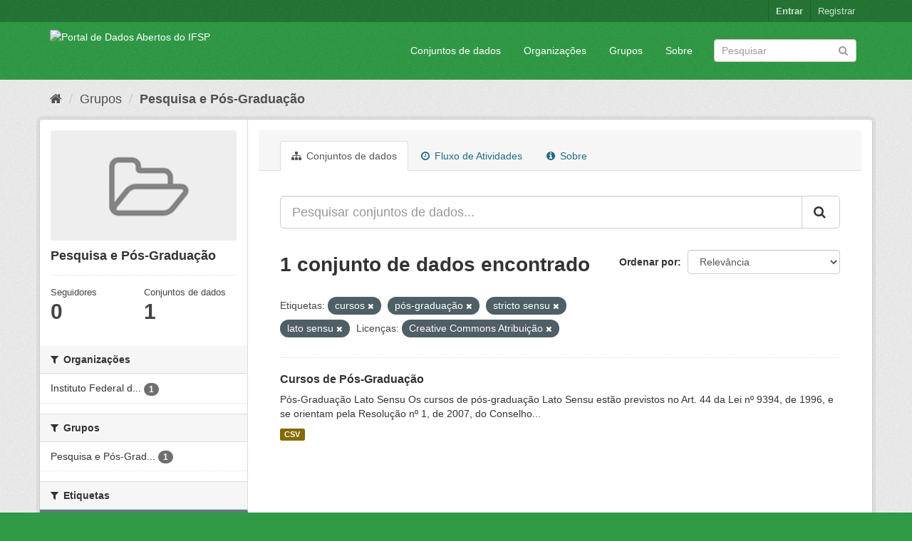

--- FILE ---
content_type: text/html; charset=utf-8
request_url: https://dados.ifsp.edu.br/group/pesquisa?tags=cursos&tags=p%C3%B3s-gradua%C3%A7%C3%A3o&tags=stricto+sensu&tags=lato+sensu&license_id=cc-by
body_size: 5704
content:
<!DOCTYPE html>
<!--[if IE 9]> <html lang="pt_BR" class="ie9"> <![endif]-->
<!--[if gt IE 8]><!--> <html lang="pt_BR"> <!--<![endif]-->
  <head>
    <meta charset="utf-8" />
      <meta name="generator" content="ckan 2.9.5" />
      <meta name="viewport" content="width=device-width, initial-scale=1.0">
    <title>Pesquisa e Pós-Graduação - Grupos - Portal de Dados Abertos do IFSP </title>

    
    
  <link rel="shortcut icon" href="/base/images/ckan.ico" />
    
  <link rel="alternate" type="application/atom+xml" title="Portal de Dados Abertos do IFSP  - Conjuntos de dados no grupo: Pesquisa e Pós-Graduação" href="/feeds/group/pesquisa.atom" />

      
      
      
      
    

    
      
      
    

    
    <link href="/webassets/base/eddf841d_green.css" rel="stylesheet"/>
    
  </head>

  
  <body data-site-root="https://dados.ifsp.edu.br/" data-locale-root="https://dados.ifsp.edu.br/" >

    
    <div class="sr-only sr-only-focusable"><a href="#content">Pular para o conteúdo</a></div>
  

  
     
<div class="account-masthead">
  <div class="container">
     
    <nav class="account not-authed" aria-label="Account">
      <ul class="list-unstyled">
        
    <li><a href="/user/login">Entrar</a></li>
    <li><a class="sub" href="/user/register">Registrar</a></li>
    
      </ul>
    </nav>
     
  </div>
</div>

<header class="navbar navbar-static-top masthead">
    
  <div class="container">
    <div class="navbar-right">
      <button data-target="#main-navigation-toggle" data-toggle="collapse" class="navbar-toggle collapsed" type="button" aria-label="expand or collapse" aria-expanded="false">
        <span class="sr-only">Toggle navigation</span>
        <span class="fa fa-bars"></span>
      </button>
    </div>
    <hgroup class="header-image navbar-left">
       
      <a class="logo" href="/"><img src="https://drive.ifsp.edu.br/s/ZDSPaBX2Zkfwd7Z/download" alt="Portal de Dados Abertos do IFSP " title="Portal de Dados Abertos do IFSP " /></a>
       
    </hgroup>

    <div class="collapse navbar-collapse" id="main-navigation-toggle">
      
      <nav class="section navigation">
        <ul class="nav nav-pills">
            
		<li><a href="/dataset/">Conjuntos de dados</a></li><li><a href="/organization/">Organizações</a></li><li><a href="/group/">Grupos</a></li><li><a href="/about">Sobre</a></li>
	    
        </ul>
      </nav>
       
      <form class="section site-search simple-input" action="/dataset/" method="get">
        <div class="field">
          <label for="field-sitewide-search">Buscar conjunto de dados</label>
          <input id="field-sitewide-search" type="text" class="form-control" name="q" placeholder="Pesquisar" aria-label="Search datasets"/>
          <button class="btn-search" type="submit" aria-label="Submit"><i class="fa fa-search"></i></button>
        </div>
      </form>
      
    </div>
  </div>
</header>

  
    <div class="main">
      <div id="content" class="container">
        
          
            <div class="flash-messages">
              
                
              
            </div>
          

          
            <div class="toolbar" role="navigation" aria-label="Breadcrumb">
              
                
                  <ol class="breadcrumb">
                    
<li class="home"><a href="/" aria-label="Início"><i class="fa fa-home"></i><span> Início</span></a></li>
                    
  <li><a href="/group/">Grupos</a></li>
  <li class="active"><a href="/group/pesquisa">Pesquisa e Pós-Graduação</a></li>

                  </ol>
                
              
            </div>
          

          <div class="row wrapper">
            
            
            

            
              <aside class="secondary col-sm-3">
                
                
  
  
<div class="module context-info">
  <section class="module-content">
    
    
    <div class="image">
      <a href="">
        <img src="/base/images/placeholder-group.png" width="190" height="118" alt="pesquisa" />
      </a>
    </div>
    
    
    <h1 class="heading">
      Pesquisa e Pós-Graduação
      
    </h1>
    
    
    
    
    
      
      <div class="nums">
        <dl>
          <dt>Seguidores</dt>
          <dd data-module="followers-counter" data-module-id="45ca75fe-18f9-4d95-8d16-f693288efb55" data-module-num_followers="0"><span>0</span></dd>
        </dl>
        <dl>
          <dt>Conjuntos de dados</dt>
          <dd><span>1</span></dd>
        </dl>
      </div>
      
      
      <div class="follow_button">
        
      </div>
      
    
    
  </section>
</div>


  <div class="filters">
    <div>
      
        

    
    
	
	    
	    
		<section class="module module-narrow module-shallow">
		    
			<h2 class="module-heading">
			    <i class="fa fa-filter"></i>
			    
			    Organizações
			</h2>
		    
		    
			
			    
				<nav aria-label="Organizações">
				    <ul class="list-unstyled nav nav-simple nav-facet">
					
					    
					    
					    
					    
					    <li class="nav-item">
						<a href="/group/45ca75fe-18f9-4d95-8d16-f693288efb55?tags=cursos&amp;tags=p%C3%B3s-gradua%C3%A7%C3%A3o&amp;tags=stricto+sensu&amp;tags=lato+sensu&amp;license_id=cc-by&amp;organization=ifsp" title="Instituto Federal de São Paulo">
						    <span class="item-label">Instituto Federal d...</span>
						    <span class="hidden separator"> - </span>
						    <span class="item-count badge">1</span>
						</a>
					    </li>
					
				    </ul>
				</nav>

				<p class="module-footer">
				    
					
				    
				</p>
			    
			
		    
		</section>
	    
	
    

      
        

    
    
	
	    
	    
		<section class="module module-narrow module-shallow">
		    
			<h2 class="module-heading">
			    <i class="fa fa-filter"></i>
			    
			    Grupos
			</h2>
		    
		    
			
			    
				<nav aria-label="Grupos">
				    <ul class="list-unstyled nav nav-simple nav-facet">
					
					    
					    
					    
					    
					    <li class="nav-item">
						<a href="/group/45ca75fe-18f9-4d95-8d16-f693288efb55?tags=cursos&amp;tags=p%C3%B3s-gradua%C3%A7%C3%A3o&amp;tags=stricto+sensu&amp;tags=lato+sensu&amp;license_id=cc-by&amp;groups=pesquisa" title="Pesquisa e Pós-Graduação">
						    <span class="item-label">Pesquisa e Pós-Grad...</span>
						    <span class="hidden separator"> - </span>
						    <span class="item-count badge">1</span>
						</a>
					    </li>
					
				    </ul>
				</nav>

				<p class="module-footer">
				    
					
				    
				</p>
			    
			
		    
		</section>
	    
	
    

      
        

    
    
	
	    
	    
		<section class="module module-narrow module-shallow">
		    
			<h2 class="module-heading">
			    <i class="fa fa-filter"></i>
			    
			    Etiquetas
			</h2>
		    
		    
			
			    
				<nav aria-label="Etiquetas">
				    <ul class="list-unstyled nav nav-simple nav-facet">
					
					    
					    
					    
					    
					    <li class="nav-item active">
						<a href="/group/45ca75fe-18f9-4d95-8d16-f693288efb55?tags=p%C3%B3s-gradua%C3%A7%C3%A3o&amp;tags=stricto+sensu&amp;tags=lato+sensu&amp;license_id=cc-by" title="">
						    <span class="item-label">cursos</span>
						    <span class="hidden separator"> - </span>
						    <span class="item-count badge">1</span>
						</a>
					    </li>
					
					    
					    
					    
					    
					    <li class="nav-item active">
						<a href="/group/45ca75fe-18f9-4d95-8d16-f693288efb55?tags=cursos&amp;tags=p%C3%B3s-gradua%C3%A7%C3%A3o&amp;tags=stricto+sensu&amp;license_id=cc-by" title="">
						    <span class="item-label">lato sensu</span>
						    <span class="hidden separator"> - </span>
						    <span class="item-count badge">1</span>
						</a>
					    </li>
					
					    
					    
					    
					    
					    <li class="nav-item active">
						<a href="/group/45ca75fe-18f9-4d95-8d16-f693288efb55?tags=cursos&amp;tags=stricto+sensu&amp;tags=lato+sensu&amp;license_id=cc-by" title="">
						    <span class="item-label">pós-graduação</span>
						    <span class="hidden separator"> - </span>
						    <span class="item-count badge">1</span>
						</a>
					    </li>
					
					    
					    
					    
					    
					    <li class="nav-item active">
						<a href="/group/45ca75fe-18f9-4d95-8d16-f693288efb55?tags=cursos&amp;tags=p%C3%B3s-gradua%C3%A7%C3%A3o&amp;tags=lato+sensu&amp;license_id=cc-by" title="">
						    <span class="item-label">stricto sensu</span>
						    <span class="hidden separator"> - </span>
						    <span class="item-count badge">1</span>
						</a>
					    </li>
					
				    </ul>
				</nav>

				<p class="module-footer">
				    
					
				    
				</p>
			    
			
		    
		</section>
	    
	
    

      
        

    
    
	
	    
	    
		<section class="module module-narrow module-shallow">
		    
			<h2 class="module-heading">
			    <i class="fa fa-filter"></i>
			    
			    Formatos
			</h2>
		    
		    
			
			    
				<nav aria-label="Formatos">
				    <ul class="list-unstyled nav nav-simple nav-facet">
					
					    
					    
					    
					    
					    <li class="nav-item">
						<a href="/group/45ca75fe-18f9-4d95-8d16-f693288efb55?tags=cursos&amp;tags=p%C3%B3s-gradua%C3%A7%C3%A3o&amp;tags=stricto+sensu&amp;tags=lato+sensu&amp;license_id=cc-by&amp;res_format=CSV" title="">
						    <span class="item-label">CSV</span>
						    <span class="hidden separator"> - </span>
						    <span class="item-count badge">1</span>
						</a>
					    </li>
					
				    </ul>
				</nav>

				<p class="module-footer">
				    
					
				    
				</p>
			    
			
		    
		</section>
	    
	
    

      
        

    
    
	
	    
	    
		<section class="module module-narrow module-shallow">
		    
			<h2 class="module-heading">
			    <i class="fa fa-filter"></i>
			    
			    Licenças
			</h2>
		    
		    
			
			    
				<nav aria-label="Licenças">
				    <ul class="list-unstyled nav nav-simple nav-facet">
					
					    
					    
					    
					    
					    <li class="nav-item active">
						<a href="/group/45ca75fe-18f9-4d95-8d16-f693288efb55?tags=cursos&amp;tags=p%C3%B3s-gradua%C3%A7%C3%A3o&amp;tags=stricto+sensu&amp;tags=lato+sensu" title="Creative Commons Atribuição">
						    <span class="item-label">Creative Commons At...</span>
						    <span class="hidden separator"> - </span>
						    <span class="item-count badge">1</span>
						</a>
					    </li>
					
				    </ul>
				</nav>

				<p class="module-footer">
				    
					
				    
				</p>
			    
			
		    
		</section>
	    
	
    

      
    </div>
    <a class="close no-text hide-filters"><i class="fa fa-times-circle"></i><span class="text">close</span></a>
  </div>

              </aside>
            

            
              <div class="primary col-sm-9 col-xs-12" role="main">
                
                
                  <article class="module">
                    
                      <header class="module-content page-header">
                        
                        <ul class="nav nav-tabs">
                          
  <li class="active"><a href="/group/pesquisa"><i class="fa fa-sitemap"></i> Conjuntos de dados</a></li>
  <li><a href="/group/activity/pesquisa/0"><i class="fa fa-clock-o"></i> Fluxo de Atividades</a></li>
  <li><a href="/group/about/pesquisa"><i class="fa fa-info-circle"></i> Sobre</a></li>

                        </ul>
                      </header>
                    
                    <div class="module-content">
                      
                      
  
    
    
    







<form id="group-datasets-search-form" class="search-form" method="get" data-module="select-switch">

  
    <div class="input-group search-input-group">
      <input aria-label="Pesquisar conjuntos de dados..." id="field-giant-search" type="text" class="form-control input-lg" name="q" value="" autocomplete="off" placeholder="Pesquisar conjuntos de dados...">
      
      <span class="input-group-btn">
        <button class="btn btn-default btn-lg" type="submit" value="search" aria-label="Submit">
          <i class="fa fa-search"></i>
        </button>
      </span>
      
    </div>
  

  
    <span>
  
  

  
  
  
  <input type="hidden" name="tags" value="cursos" />
  
  
  
  
  
  <input type="hidden" name="tags" value="pós-graduação" />
  
  
  
  
  
  <input type="hidden" name="tags" value="stricto sensu" />
  
  
  
  
  
  <input type="hidden" name="tags" value="lato sensu" />
  
  
  
  
  
  <input type="hidden" name="license_id" value="cc-by" />
  
  
  
  </span>
  

  
    
      <div class="form-select form-group control-order-by">
        <label for="field-order-by">Ordenar por</label>
        <select id="field-order-by" name="sort" class="form-control">
          
            
              <option value="score desc, metadata_modified desc">Relevância</option>
            
          
            
              <option value="title_string asc">Nome Crescente</option>
            
          
            
              <option value="title_string desc">Nome Descrescente</option>
            
          
            
              <option value="metadata_modified desc">Modificada pela última vez</option>
            
          
            
              <option value="views_recent desc">Popular</option>
            
          
        </select>
        
        <button class="btn btn-default js-hide" type="submit">Ir</button>
        
      </div>
    
  

  
    
      <h1>

  
  
  
  

1 conjunto de dados encontrado</h1>
    
  

  
    
      <p class="filter-list">
        
          
          <span class="facet">Etiquetas:</span>
          
            <span class="filtered pill">cursos
              <a href="/group/pesquisa?tags=p%C3%B3s-gradua%C3%A7%C3%A3o&amp;tags=stricto+sensu&amp;tags=lato+sensu&amp;license_id=cc-by" class="remove" title="Remover"><i class="fa fa-times"></i></a>
            </span>
          
            <span class="filtered pill">pós-graduação
              <a href="/group/pesquisa?tags=cursos&amp;tags=stricto+sensu&amp;tags=lato+sensu&amp;license_id=cc-by" class="remove" title="Remover"><i class="fa fa-times"></i></a>
            </span>
          
            <span class="filtered pill">stricto sensu
              <a href="/group/pesquisa?tags=cursos&amp;tags=p%C3%B3s-gradua%C3%A7%C3%A3o&amp;tags=lato+sensu&amp;license_id=cc-by" class="remove" title="Remover"><i class="fa fa-times"></i></a>
            </span>
          
            <span class="filtered pill">lato sensu
              <a href="/group/pesquisa?tags=cursos&amp;tags=p%C3%B3s-gradua%C3%A7%C3%A3o&amp;tags=stricto+sensu&amp;license_id=cc-by" class="remove" title="Remover"><i class="fa fa-times"></i></a>
            </span>
          
        
          
          <span class="facet">Licenças:</span>
          
            <span class="filtered pill">Creative Commons Atribuição
              <a href="/group/pesquisa?tags=cursos&amp;tags=p%C3%B3s-gradua%C3%A7%C3%A3o&amp;tags=stricto+sensu&amp;tags=lato+sensu" class="remove" title="Remover"><i class="fa fa-times"></i></a>
            </span>
          
        
      </p>
      <a class="show-filters btn btn-default">Filtrar Resultados</a>
    
  

</form>




  
  
    
      

  
    <ul class="dataset-list list-unstyled">
    	
	      
	        






  <li class="dataset-item">
    
      <div class="dataset-content">
        
          <h2 class="dataset-heading">
            
              
            
            
		<a href="/dataset/cursos-de-pos-graduacao">Cursos de Pós-Graduação</a>
            
            
              
              
            
          </h2>
        
        
          
        
        
          
            <div>Pós-Graduação Lato Sensu
Os cursos de pós-graduação Lato Sensu estão previstos no Art. 44 da Lei nº 9394, de 1996, e se orientam pela Resolução nº 1, de 2007, do Conselho...</div>
          
        
      </div>
      
        
          
            <ul class="dataset-resources list-unstyled">
              
                
                <li>
                  <a href="/dataset/cursos-de-pos-graduacao" class="label label-default" data-format="csv">CSV</a>
                </li>
                
              
            </ul>
          
        
      
    
  </li>

	      
	    
    </ul>
  

    
  
  
    
  

                    </div>
                  </article>
                
              </div>
            
          </div>
        
      </div>
    </div>
  
    <footer class="site-footer">
  <div class="container">
    
    <div class="row">
      <div class="col-md-8 footer-links">
        
          <ul class="list-unstyled">
            
              <li><a href="/about">Sobre Portal de Dados Abertos do IFSP </a></li>
            
          </ul>
          <ul class="list-unstyled">
            
              
              <li><a href="http://docs.ckan.org/en/2.9/api/">API do CKAN</a></li>
              <li><a href="http://www.ckan.org/">Associação CKAN</a></li>
              <li><a href="http://www.opendefinition.org/okd/"><img src="/base/images/od_80x15_blue.png" alt="Open Data"></a></li>
            
          </ul>
        
      </div>
      <div class="col-md-4 attribution">
        
          <p><strong>Impulsionado por</strong> <a class="hide-text ckan-footer-logo" href="http://ckan.org">CKAN</a></p>
        
        
          
<form class="form-inline form-select lang-select" action="/util/redirect" data-module="select-switch" method="POST">
  <label for="field-lang-select">Idioma</label>
  <select id="field-lang-select" name="url" data-module="autocomplete" data-module-dropdown-class="lang-dropdown" data-module-container-class="lang-container">
    
      <option value="/pt_BR/group/pesquisa?tags=cursos&amp;tags=p%C3%B3s-gradua%C3%A7%C3%A3o&amp;tags=stricto+sensu&amp;tags=lato+sensu&amp;license_id=cc-by" selected="selected">
        português (Brasil)
      </option>
    
      <option value="/en/group/pesquisa?tags=cursos&amp;tags=p%C3%B3s-gradua%C3%A7%C3%A3o&amp;tags=stricto+sensu&amp;tags=lato+sensu&amp;license_id=cc-by" >
        English
      </option>
    
      <option value="/ja/group/pesquisa?tags=cursos&amp;tags=p%C3%B3s-gradua%C3%A7%C3%A3o&amp;tags=stricto+sensu&amp;tags=lato+sensu&amp;license_id=cc-by" >
        日本語
      </option>
    
      <option value="/it/group/pesquisa?tags=cursos&amp;tags=p%C3%B3s-gradua%C3%A7%C3%A3o&amp;tags=stricto+sensu&amp;tags=lato+sensu&amp;license_id=cc-by" >
        italiano
      </option>
    
      <option value="/cs_CZ/group/pesquisa?tags=cursos&amp;tags=p%C3%B3s-gradua%C3%A7%C3%A3o&amp;tags=stricto+sensu&amp;tags=lato+sensu&amp;license_id=cc-by" >
        čeština (Česko)
      </option>
    
      <option value="/ca/group/pesquisa?tags=cursos&amp;tags=p%C3%B3s-gradua%C3%A7%C3%A3o&amp;tags=stricto+sensu&amp;tags=lato+sensu&amp;license_id=cc-by" >
        català
      </option>
    
      <option value="/es/group/pesquisa?tags=cursos&amp;tags=p%C3%B3s-gradua%C3%A7%C3%A3o&amp;tags=stricto+sensu&amp;tags=lato+sensu&amp;license_id=cc-by" >
        español
      </option>
    
      <option value="/fr/group/pesquisa?tags=cursos&amp;tags=p%C3%B3s-gradua%C3%A7%C3%A3o&amp;tags=stricto+sensu&amp;tags=lato+sensu&amp;license_id=cc-by" >
        français
      </option>
    
      <option value="/el/group/pesquisa?tags=cursos&amp;tags=p%C3%B3s-gradua%C3%A7%C3%A3o&amp;tags=stricto+sensu&amp;tags=lato+sensu&amp;license_id=cc-by" >
        Ελληνικά
      </option>
    
      <option value="/sv/group/pesquisa?tags=cursos&amp;tags=p%C3%B3s-gradua%C3%A7%C3%A3o&amp;tags=stricto+sensu&amp;tags=lato+sensu&amp;license_id=cc-by" >
        svenska
      </option>
    
      <option value="/sr/group/pesquisa?tags=cursos&amp;tags=p%C3%B3s-gradua%C3%A7%C3%A3o&amp;tags=stricto+sensu&amp;tags=lato+sensu&amp;license_id=cc-by" >
        српски
      </option>
    
      <option value="/no/group/pesquisa?tags=cursos&amp;tags=p%C3%B3s-gradua%C3%A7%C3%A3o&amp;tags=stricto+sensu&amp;tags=lato+sensu&amp;license_id=cc-by" >
        norsk bokmål (Norge)
      </option>
    
      <option value="/sk/group/pesquisa?tags=cursos&amp;tags=p%C3%B3s-gradua%C3%A7%C3%A3o&amp;tags=stricto+sensu&amp;tags=lato+sensu&amp;license_id=cc-by" >
        slovenčina
      </option>
    
      <option value="/fi/group/pesquisa?tags=cursos&amp;tags=p%C3%B3s-gradua%C3%A7%C3%A3o&amp;tags=stricto+sensu&amp;tags=lato+sensu&amp;license_id=cc-by" >
        suomi
      </option>
    
      <option value="/ru/group/pesquisa?tags=cursos&amp;tags=p%C3%B3s-gradua%C3%A7%C3%A3o&amp;tags=stricto+sensu&amp;tags=lato+sensu&amp;license_id=cc-by" >
        русский
      </option>
    
      <option value="/de/group/pesquisa?tags=cursos&amp;tags=p%C3%B3s-gradua%C3%A7%C3%A3o&amp;tags=stricto+sensu&amp;tags=lato+sensu&amp;license_id=cc-by" >
        Deutsch
      </option>
    
      <option value="/pl/group/pesquisa?tags=cursos&amp;tags=p%C3%B3s-gradua%C3%A7%C3%A3o&amp;tags=stricto+sensu&amp;tags=lato+sensu&amp;license_id=cc-by" >
        polski
      </option>
    
      <option value="/nl/group/pesquisa?tags=cursos&amp;tags=p%C3%B3s-gradua%C3%A7%C3%A3o&amp;tags=stricto+sensu&amp;tags=lato+sensu&amp;license_id=cc-by" >
        Nederlands
      </option>
    
      <option value="/bg/group/pesquisa?tags=cursos&amp;tags=p%C3%B3s-gradua%C3%A7%C3%A3o&amp;tags=stricto+sensu&amp;tags=lato+sensu&amp;license_id=cc-by" >
        български
      </option>
    
      <option value="/ko_KR/group/pesquisa?tags=cursos&amp;tags=p%C3%B3s-gradua%C3%A7%C3%A3o&amp;tags=stricto+sensu&amp;tags=lato+sensu&amp;license_id=cc-by" >
        한국어 (대한민국)
      </option>
    
      <option value="/hu/group/pesquisa?tags=cursos&amp;tags=p%C3%B3s-gradua%C3%A7%C3%A3o&amp;tags=stricto+sensu&amp;tags=lato+sensu&amp;license_id=cc-by" >
        magyar
      </option>
    
      <option value="/sl/group/pesquisa?tags=cursos&amp;tags=p%C3%B3s-gradua%C3%A7%C3%A3o&amp;tags=stricto+sensu&amp;tags=lato+sensu&amp;license_id=cc-by" >
        slovenščina
      </option>
    
      <option value="/lv/group/pesquisa?tags=cursos&amp;tags=p%C3%B3s-gradua%C3%A7%C3%A3o&amp;tags=stricto+sensu&amp;tags=lato+sensu&amp;license_id=cc-by" >
        latviešu
      </option>
    
      <option value="/mk/group/pesquisa?tags=cursos&amp;tags=p%C3%B3s-gradua%C3%A7%C3%A3o&amp;tags=stricto+sensu&amp;tags=lato+sensu&amp;license_id=cc-by" >
        македонски
      </option>
    
      <option value="/vi/group/pesquisa?tags=cursos&amp;tags=p%C3%B3s-gradua%C3%A7%C3%A3o&amp;tags=stricto+sensu&amp;tags=lato+sensu&amp;license_id=cc-by" >
        Tiếng Việt
      </option>
    
      <option value="/am/group/pesquisa?tags=cursos&amp;tags=p%C3%B3s-gradua%C3%A7%C3%A3o&amp;tags=stricto+sensu&amp;tags=lato+sensu&amp;license_id=cc-by" >
        አማርኛ
      </option>
    
      <option value="/en_AU/group/pesquisa?tags=cursos&amp;tags=p%C3%B3s-gradua%C3%A7%C3%A3o&amp;tags=stricto+sensu&amp;tags=lato+sensu&amp;license_id=cc-by" >
        English (Australia)
      </option>
    
      <option value="/hr/group/pesquisa?tags=cursos&amp;tags=p%C3%B3s-gradua%C3%A7%C3%A3o&amp;tags=stricto+sensu&amp;tags=lato+sensu&amp;license_id=cc-by" >
        hrvatski
      </option>
    
      <option value="/zh_Hant_TW/group/pesquisa?tags=cursos&amp;tags=p%C3%B3s-gradua%C3%A7%C3%A3o&amp;tags=stricto+sensu&amp;tags=lato+sensu&amp;license_id=cc-by" >
        中文 (繁體, 台灣)
      </option>
    
      <option value="/lt/group/pesquisa?tags=cursos&amp;tags=p%C3%B3s-gradua%C3%A7%C3%A3o&amp;tags=stricto+sensu&amp;tags=lato+sensu&amp;license_id=cc-by" >
        lietuvių
      </option>
    
      <option value="/tl/group/pesquisa?tags=cursos&amp;tags=p%C3%B3s-gradua%C3%A7%C3%A3o&amp;tags=stricto+sensu&amp;tags=lato+sensu&amp;license_id=cc-by" >
        Filipino (Pilipinas)
      </option>
    
      <option value="/zh_Hans_CN/group/pesquisa?tags=cursos&amp;tags=p%C3%B3s-gradua%C3%A7%C3%A3o&amp;tags=stricto+sensu&amp;tags=lato+sensu&amp;license_id=cc-by" >
        中文 (简体, 中国)
      </option>
    
      <option value="/mn_MN/group/pesquisa?tags=cursos&amp;tags=p%C3%B3s-gradua%C3%A7%C3%A3o&amp;tags=stricto+sensu&amp;tags=lato+sensu&amp;license_id=cc-by" >
        монгол (Монгол)
      </option>
    
      <option value="/he/group/pesquisa?tags=cursos&amp;tags=p%C3%B3s-gradua%C3%A7%C3%A3o&amp;tags=stricto+sensu&amp;tags=lato+sensu&amp;license_id=cc-by" >
        עברית
      </option>
    
      <option value="/uk_UA/group/pesquisa?tags=cursos&amp;tags=p%C3%B3s-gradua%C3%A7%C3%A3o&amp;tags=stricto+sensu&amp;tags=lato+sensu&amp;license_id=cc-by" >
        українська (Україна)
      </option>
    
      <option value="/fa_IR/group/pesquisa?tags=cursos&amp;tags=p%C3%B3s-gradua%C3%A7%C3%A3o&amp;tags=stricto+sensu&amp;tags=lato+sensu&amp;license_id=cc-by" >
        فارسی (ایران)
      </option>
    
      <option value="/uk/group/pesquisa?tags=cursos&amp;tags=p%C3%B3s-gradua%C3%A7%C3%A3o&amp;tags=stricto+sensu&amp;tags=lato+sensu&amp;license_id=cc-by" >
        українська
      </option>
    
      <option value="/sr_Latn/group/pesquisa?tags=cursos&amp;tags=p%C3%B3s-gradua%C3%A7%C3%A3o&amp;tags=stricto+sensu&amp;tags=lato+sensu&amp;license_id=cc-by" >
        srpski (latinica)
      </option>
    
      <option value="/gl/group/pesquisa?tags=cursos&amp;tags=p%C3%B3s-gradua%C3%A7%C3%A3o&amp;tags=stricto+sensu&amp;tags=lato+sensu&amp;license_id=cc-by" >
        galego
      </option>
    
      <option value="/tr/group/pesquisa?tags=cursos&amp;tags=p%C3%B3s-gradua%C3%A7%C3%A3o&amp;tags=stricto+sensu&amp;tags=lato+sensu&amp;license_id=cc-by" >
        Türkçe
      </option>
    
      <option value="/ro/group/pesquisa?tags=cursos&amp;tags=p%C3%B3s-gradua%C3%A7%C3%A3o&amp;tags=stricto+sensu&amp;tags=lato+sensu&amp;license_id=cc-by" >
        română
      </option>
    
      <option value="/ar/group/pesquisa?tags=cursos&amp;tags=p%C3%B3s-gradua%C3%A7%C3%A3o&amp;tags=stricto+sensu&amp;tags=lato+sensu&amp;license_id=cc-by" >
        العربية
      </option>
    
      <option value="/da_DK/group/pesquisa?tags=cursos&amp;tags=p%C3%B3s-gradua%C3%A7%C3%A3o&amp;tags=stricto+sensu&amp;tags=lato+sensu&amp;license_id=cc-by" >
        dansk (Danmark)
      </option>
    
      <option value="/km/group/pesquisa?tags=cursos&amp;tags=p%C3%B3s-gradua%C3%A7%C3%A3o&amp;tags=stricto+sensu&amp;tags=lato+sensu&amp;license_id=cc-by" >
        ខ្មែរ
      </option>
    
      <option value="/id/group/pesquisa?tags=cursos&amp;tags=p%C3%B3s-gradua%C3%A7%C3%A3o&amp;tags=stricto+sensu&amp;tags=lato+sensu&amp;license_id=cc-by" >
        Indonesia
      </option>
    
      <option value="/eu/group/pesquisa?tags=cursos&amp;tags=p%C3%B3s-gradua%C3%A7%C3%A3o&amp;tags=stricto+sensu&amp;tags=lato+sensu&amp;license_id=cc-by" >
        euskara
      </option>
    
      <option value="/es_AR/group/pesquisa?tags=cursos&amp;tags=p%C3%B3s-gradua%C3%A7%C3%A3o&amp;tags=stricto+sensu&amp;tags=lato+sensu&amp;license_id=cc-by" >
        español (Argentina)
      </option>
    
      <option value="/pt_PT/group/pesquisa?tags=cursos&amp;tags=p%C3%B3s-gradua%C3%A7%C3%A3o&amp;tags=stricto+sensu&amp;tags=lato+sensu&amp;license_id=cc-by" >
        português (Portugal)
      </option>
    
      <option value="/ne/group/pesquisa?tags=cursos&amp;tags=p%C3%B3s-gradua%C3%A7%C3%A3o&amp;tags=stricto+sensu&amp;tags=lato+sensu&amp;license_id=cc-by" >
        नेपाली
      </option>
    
      <option value="/my_MM/group/pesquisa?tags=cursos&amp;tags=p%C3%B3s-gradua%C3%A7%C3%A3o&amp;tags=stricto+sensu&amp;tags=lato+sensu&amp;license_id=cc-by" >
        မြန်မာ (မြန်မာ)
      </option>
    
      <option value="/is/group/pesquisa?tags=cursos&amp;tags=p%C3%B3s-gradua%C3%A7%C3%A3o&amp;tags=stricto+sensu&amp;tags=lato+sensu&amp;license_id=cc-by" >
        íslenska
      </option>
    
      <option value="/th/group/pesquisa?tags=cursos&amp;tags=p%C3%B3s-gradua%C3%A7%C3%A3o&amp;tags=stricto+sensu&amp;tags=lato+sensu&amp;license_id=cc-by" >
        ไทย
      </option>
    
      <option value="/sq/group/pesquisa?tags=cursos&amp;tags=p%C3%B3s-gradua%C3%A7%C3%A3o&amp;tags=stricto+sensu&amp;tags=lato+sensu&amp;license_id=cc-by" >
        shqip
      </option>
    
  </select>
  <button class="btn btn-default js-hide" type="submit">Ir</button>
</form>
        
      </div>
    </div>
    
  </div>

  
    
  
</footer>
  
  
  
  
    
  
  
    

      

    
    
    <link href="/webassets/vendor/f3b8236b_select2.css" rel="stylesheet"/>
<link href="/webassets/vendor/0b01aef1_font-awesome.css" rel="stylesheet"/>
    <script src="/webassets/vendor/d8ae4bed_jquery.js" type="text/javascript"></script>
<script src="/webassets/vendor/fb6095a0_vendor.js" type="text/javascript"></script>
<script src="/webassets/vendor/580fa18d_bootstrap.js" type="text/javascript"></script>
<script src="/webassets/base/15a18f6c_main.js" type="text/javascript"></script>
<script src="/webassets/base/266988e1_ckan.js" type="text/javascript"></script>
<script src="/webassets/base/cd2c0272_tracking.js" type="text/javascript"></script>
  </body>
</html>